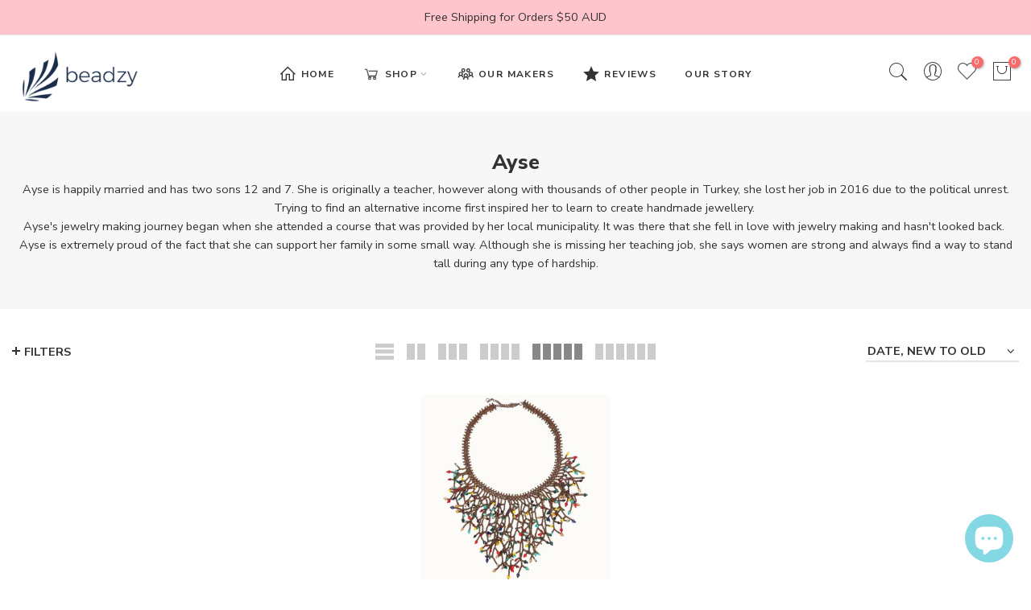

--- FILE ---
content_type: text/html; charset=utf-8
request_url: https://beadzy.com.au/collections/ayse/products/tree-of-life-beaded-necklace/?view=imgfalse
body_size: 116
content:
<span class="tc nt_labels pa pe_none cw"></span><a class="db" href="/collections/ayse/products/tree-of-life-beaded-necklace">
<div class="pr_lazy_img main-img nt_img_ratio lazyloadt4s nt_bg_lz" data-id="31611765915809" data-bgset="//beadzy.com.au/cdn/shop/products/tree-of-life-beaded-necklace-beadzy-725021_1x1.jpg?v=1634842593" data-parent-fit="width" data-wiis data-ratio="1.0" data-sizes="auto" style="padding-top:100.0%;"></div>
</a><div class="hover_img pa pe_none t__0 l__0 r__0 b__0 op__0"><div class="pr_lazy_img back-img pa lazyloadt4s nt_bg_lz" data-id="31611765948577" data-bgset="//beadzy.com.au/cdn/shop/products/tree-of-life-beaded-necklace-beadzy-265367_1x1.jpg?v=1634842593" data-parent-fit="width" data-wiis data-ratio="1.0" data-sizes="auto" style="padding-top:100.0%"></div></div><div class="hover_button op__0 tc pa flex column ts__03"><div class="nt_add_w ts__03 ">
	<a href="/collections/ayse/products/tree-of-life-beaded-necklace" data-no-instant data-id="5552130687137" class="wishlistadd cb chp ttip_nt tooltip_left" rel="nofollow"><span class="tt_txt">Add to Wishlist</span><i class="las la-heart"></i></a>
</div><a class="pr nt_add_qv js_add_qv cd br__40 pl__25 pr__25 bgw tc dib ttip_nt tooltip_left" href="/collections/ayse/products/tree-of-life-beaded-necklace" data-id="5552130687137" rel="nofollow"><span class="tt_txt">Quick view</span><i class="iccl iccl-eye"></i></a><a href="/collections/ayse/products/tree-of-life-beaded-necklace" data-no-instant data-id="5552130687137" class="nt_add_cp compare_add cb chp ttip_nt tooltip_left" rel="nofollow"><span class="tt_txt">Compare</span><i class="las la-sync"></i></a></div>



--- FILE ---
content_type: text/html; charset=utf-8
request_url: https://beadzy.com.au/collections/ayse/?section_id=nt_filter2
body_size: 473
content:
<div id="shopify-section-nt_filter2" class="shopify-section nt_ajaxFilter section_nt_filter"><div class="h3 mg__0 tu bgb cw visible-sm fs__16 pr">FILTERS<i class="close_pp pegk pe-7s-close fs__40 ml__5"></i></div>
  <div class="cat_shop_wrap">
  <div class="cat_fixcl-scroll">
  <div class="cat_fixcl-scroll-content css_ntbar">
  <div class="row wrap_filter"><div id="blockid_nt_filter2-4"  class="col-12 col-md-3 widget blockid_vendor count_vr_true">
              <h5 class="widget-title">By Brand</h5>
              <div class="loke_scroll">
                 <ul class="nt_filter_block nt_filter_styleck css_ntbar"><li><a href="https://beadzy.com.au/collections/ayse/?q=filter_vendor%3dayse&sort_by=created-descending">ayse<span class="count_vr_filter">(1)</span></a></li></ul>
              </div>
            </div><style>.cat_filter {opacity: 1;pointer-events: auto}.type_toolbar_filter{display: block}</style><!--split--><div class="hide dn" data-js-getpagination>no_page</div><!--split-->
   <div class="hide dn" data-js-getnumber><span class="cp">1</span> Product Found</div></div>
  </div>
  </div>
  </div></div>

--- FILE ---
content_type: text/css
request_url: https://beadzy.com.au/cdn/shop/t/9/assets/sett_cl.css?enable_css_minification=1&v=160811673717383612691660399150
body_size: 22
content:
.bg_color_yellow{background-color:#f1bd1a;background:-webkit-linear-gradient(#f1bd1a 50%,#f1bd1a 50%);background:-o-linear-gradient(#f1bd1a 50%,#f1bd1a 50%);background:-moz-linear-gradient(#f1bd1a 50%,#f1bd1a 50%);background:linear-gradient(#f1bd1a 50% 50%)}.bg_color_olive-green{background-color:#6c7152;background:-webkit-linear-gradient(#6c7152 50%,#6c7152 50%);background:-o-linear-gradient(#6c7152 50%,#6c7152 50%);background:-moz-linear-gradient(#6c7152 50%,#6c7152 50%);background:linear-gradient(#6c7152 50% 50%)}.bg_color_mint{background-color:#8bc2c0;background:-webkit-linear-gradient(#8bc2c0 50%,#8bc2c0 50%);background:-o-linear-gradient(#8bc2c0 50%,#8bc2c0 50%);background:-moz-linear-gradient(#8bc2c0 50%,#8bc2c0 50%);background:linear-gradient(#8bc2c0 50% 50%)}.nt_label.ntlb_hot{background-color:#e42e2d;color:#fff}.nt_label.ntlb_limited{background-color:#ae12f1;color:#fff}.lb_menu_hot{background-color:#f96a67;color:#fff}.lb_menu_new{background-color:#7db62e;color:#fff}.nt_label.ntlb_badge_last{background-color:#f163dc;color:#fff}.bg_color_plush-peach{background-color:#fc9987}.bg_color_precious-pearl{background-color:#f7eccc}.bg_color_fabulous-yellow{background-color:#fcdf70}.bg_color_tangerine{background-color:#de6235}.bg_color_classy-gold{background-color:#b0aa87}.bg_color_glamorous-green{background-color:#74c9c1}.bg_color_chocolate-brown{background-color:#a05f5a}.bg_color_lovely-lilac{background-color:#91838b}.bg_color_shiny-silver{background-color:#8f9499}.bg_color_baby-blue{background-color:#65c2f1}.bg_color_dapper-denim{background-color:#132865}.bg_color_royal-purple{background-color:#6a4c70}.bg_color_red-polka{background-color:#d45459}.bg_color_green-polka{background-color:#0f966b}.bg_color_blue-gold{background-color:#0079ed}.bg_color_leopard-lovers{background-color:#979783}.bg_color_black-silver-polka{background-color:#d2d3cf}.bg_color_black-gold-polka{background-color:#f4e1b4}.bg_color_forrest-gump{background-color:#63c1a1}.bg_color_starry-nights{background-color:#4c5690}.bg_color_wild-ivy{background-color:#fb805b}.bg_color_sweet-seaweed{background-color:#e6cb5e}.bg_color_radiant-rainbow{background-color:#de928a}.bg_color_dinner-at-tiffany{background-color:#cdeac2}.bg_color_grape-hyacinths{background-color:#3e4bb7}.bg_color_moon-shine{background-color:#0a0a0a}
/*# sourceMappingURL=/cdn/shop/t/9/assets/sett_cl.css.map?enable_css_minification=1&v=160811673717383612691660399150 */
